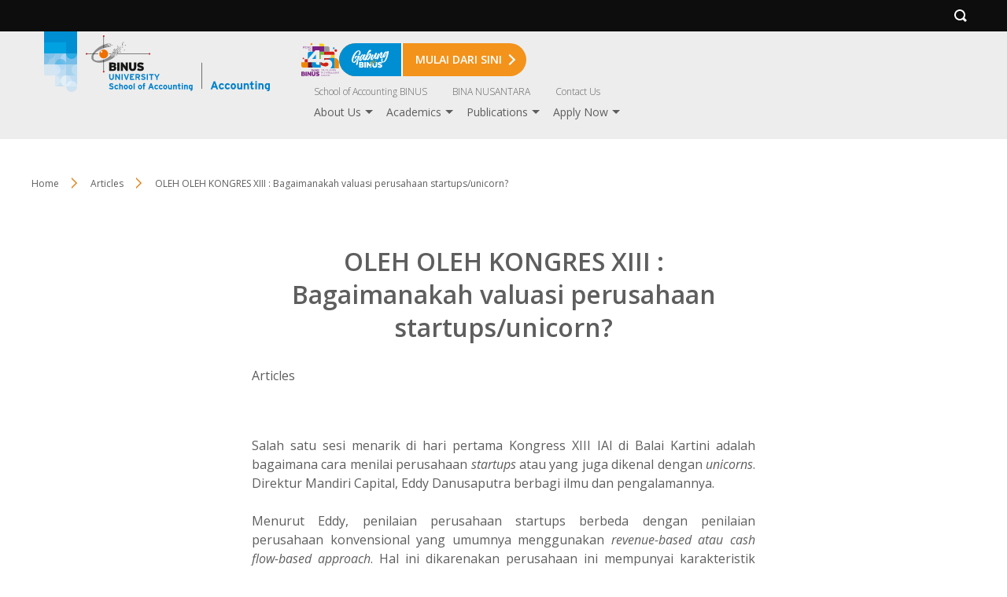

--- FILE ---
content_type: text/html; charset=utf-8
request_url: https://www.google.com/recaptcha/api2/anchor?ar=1&k=6LeCAVQeAAAAAPii9F9xJY_OyJVFKbOADJoFPGOJ&co=aHR0cHM6Ly9hY2NvdW50aW5nLmJpbnVzLmFjLmlkOjQ0Mw..&hl=en&v=PoyoqOPhxBO7pBk68S4YbpHZ&size=normal&anchor-ms=20000&execute-ms=30000&cb=dg2u5q8jvopk
body_size: 49365
content:
<!DOCTYPE HTML><html dir="ltr" lang="en"><head><meta http-equiv="Content-Type" content="text/html; charset=UTF-8">
<meta http-equiv="X-UA-Compatible" content="IE=edge">
<title>reCAPTCHA</title>
<style type="text/css">
/* cyrillic-ext */
@font-face {
  font-family: 'Roboto';
  font-style: normal;
  font-weight: 400;
  font-stretch: 100%;
  src: url(//fonts.gstatic.com/s/roboto/v48/KFO7CnqEu92Fr1ME7kSn66aGLdTylUAMa3GUBHMdazTgWw.woff2) format('woff2');
  unicode-range: U+0460-052F, U+1C80-1C8A, U+20B4, U+2DE0-2DFF, U+A640-A69F, U+FE2E-FE2F;
}
/* cyrillic */
@font-face {
  font-family: 'Roboto';
  font-style: normal;
  font-weight: 400;
  font-stretch: 100%;
  src: url(//fonts.gstatic.com/s/roboto/v48/KFO7CnqEu92Fr1ME7kSn66aGLdTylUAMa3iUBHMdazTgWw.woff2) format('woff2');
  unicode-range: U+0301, U+0400-045F, U+0490-0491, U+04B0-04B1, U+2116;
}
/* greek-ext */
@font-face {
  font-family: 'Roboto';
  font-style: normal;
  font-weight: 400;
  font-stretch: 100%;
  src: url(//fonts.gstatic.com/s/roboto/v48/KFO7CnqEu92Fr1ME7kSn66aGLdTylUAMa3CUBHMdazTgWw.woff2) format('woff2');
  unicode-range: U+1F00-1FFF;
}
/* greek */
@font-face {
  font-family: 'Roboto';
  font-style: normal;
  font-weight: 400;
  font-stretch: 100%;
  src: url(//fonts.gstatic.com/s/roboto/v48/KFO7CnqEu92Fr1ME7kSn66aGLdTylUAMa3-UBHMdazTgWw.woff2) format('woff2');
  unicode-range: U+0370-0377, U+037A-037F, U+0384-038A, U+038C, U+038E-03A1, U+03A3-03FF;
}
/* math */
@font-face {
  font-family: 'Roboto';
  font-style: normal;
  font-weight: 400;
  font-stretch: 100%;
  src: url(//fonts.gstatic.com/s/roboto/v48/KFO7CnqEu92Fr1ME7kSn66aGLdTylUAMawCUBHMdazTgWw.woff2) format('woff2');
  unicode-range: U+0302-0303, U+0305, U+0307-0308, U+0310, U+0312, U+0315, U+031A, U+0326-0327, U+032C, U+032F-0330, U+0332-0333, U+0338, U+033A, U+0346, U+034D, U+0391-03A1, U+03A3-03A9, U+03B1-03C9, U+03D1, U+03D5-03D6, U+03F0-03F1, U+03F4-03F5, U+2016-2017, U+2034-2038, U+203C, U+2040, U+2043, U+2047, U+2050, U+2057, U+205F, U+2070-2071, U+2074-208E, U+2090-209C, U+20D0-20DC, U+20E1, U+20E5-20EF, U+2100-2112, U+2114-2115, U+2117-2121, U+2123-214F, U+2190, U+2192, U+2194-21AE, U+21B0-21E5, U+21F1-21F2, U+21F4-2211, U+2213-2214, U+2216-22FF, U+2308-230B, U+2310, U+2319, U+231C-2321, U+2336-237A, U+237C, U+2395, U+239B-23B7, U+23D0, U+23DC-23E1, U+2474-2475, U+25AF, U+25B3, U+25B7, U+25BD, U+25C1, U+25CA, U+25CC, U+25FB, U+266D-266F, U+27C0-27FF, U+2900-2AFF, U+2B0E-2B11, U+2B30-2B4C, U+2BFE, U+3030, U+FF5B, U+FF5D, U+1D400-1D7FF, U+1EE00-1EEFF;
}
/* symbols */
@font-face {
  font-family: 'Roboto';
  font-style: normal;
  font-weight: 400;
  font-stretch: 100%;
  src: url(//fonts.gstatic.com/s/roboto/v48/KFO7CnqEu92Fr1ME7kSn66aGLdTylUAMaxKUBHMdazTgWw.woff2) format('woff2');
  unicode-range: U+0001-000C, U+000E-001F, U+007F-009F, U+20DD-20E0, U+20E2-20E4, U+2150-218F, U+2190, U+2192, U+2194-2199, U+21AF, U+21E6-21F0, U+21F3, U+2218-2219, U+2299, U+22C4-22C6, U+2300-243F, U+2440-244A, U+2460-24FF, U+25A0-27BF, U+2800-28FF, U+2921-2922, U+2981, U+29BF, U+29EB, U+2B00-2BFF, U+4DC0-4DFF, U+FFF9-FFFB, U+10140-1018E, U+10190-1019C, U+101A0, U+101D0-101FD, U+102E0-102FB, U+10E60-10E7E, U+1D2C0-1D2D3, U+1D2E0-1D37F, U+1F000-1F0FF, U+1F100-1F1AD, U+1F1E6-1F1FF, U+1F30D-1F30F, U+1F315, U+1F31C, U+1F31E, U+1F320-1F32C, U+1F336, U+1F378, U+1F37D, U+1F382, U+1F393-1F39F, U+1F3A7-1F3A8, U+1F3AC-1F3AF, U+1F3C2, U+1F3C4-1F3C6, U+1F3CA-1F3CE, U+1F3D4-1F3E0, U+1F3ED, U+1F3F1-1F3F3, U+1F3F5-1F3F7, U+1F408, U+1F415, U+1F41F, U+1F426, U+1F43F, U+1F441-1F442, U+1F444, U+1F446-1F449, U+1F44C-1F44E, U+1F453, U+1F46A, U+1F47D, U+1F4A3, U+1F4B0, U+1F4B3, U+1F4B9, U+1F4BB, U+1F4BF, U+1F4C8-1F4CB, U+1F4D6, U+1F4DA, U+1F4DF, U+1F4E3-1F4E6, U+1F4EA-1F4ED, U+1F4F7, U+1F4F9-1F4FB, U+1F4FD-1F4FE, U+1F503, U+1F507-1F50B, U+1F50D, U+1F512-1F513, U+1F53E-1F54A, U+1F54F-1F5FA, U+1F610, U+1F650-1F67F, U+1F687, U+1F68D, U+1F691, U+1F694, U+1F698, U+1F6AD, U+1F6B2, U+1F6B9-1F6BA, U+1F6BC, U+1F6C6-1F6CF, U+1F6D3-1F6D7, U+1F6E0-1F6EA, U+1F6F0-1F6F3, U+1F6F7-1F6FC, U+1F700-1F7FF, U+1F800-1F80B, U+1F810-1F847, U+1F850-1F859, U+1F860-1F887, U+1F890-1F8AD, U+1F8B0-1F8BB, U+1F8C0-1F8C1, U+1F900-1F90B, U+1F93B, U+1F946, U+1F984, U+1F996, U+1F9E9, U+1FA00-1FA6F, U+1FA70-1FA7C, U+1FA80-1FA89, U+1FA8F-1FAC6, U+1FACE-1FADC, U+1FADF-1FAE9, U+1FAF0-1FAF8, U+1FB00-1FBFF;
}
/* vietnamese */
@font-face {
  font-family: 'Roboto';
  font-style: normal;
  font-weight: 400;
  font-stretch: 100%;
  src: url(//fonts.gstatic.com/s/roboto/v48/KFO7CnqEu92Fr1ME7kSn66aGLdTylUAMa3OUBHMdazTgWw.woff2) format('woff2');
  unicode-range: U+0102-0103, U+0110-0111, U+0128-0129, U+0168-0169, U+01A0-01A1, U+01AF-01B0, U+0300-0301, U+0303-0304, U+0308-0309, U+0323, U+0329, U+1EA0-1EF9, U+20AB;
}
/* latin-ext */
@font-face {
  font-family: 'Roboto';
  font-style: normal;
  font-weight: 400;
  font-stretch: 100%;
  src: url(//fonts.gstatic.com/s/roboto/v48/KFO7CnqEu92Fr1ME7kSn66aGLdTylUAMa3KUBHMdazTgWw.woff2) format('woff2');
  unicode-range: U+0100-02BA, U+02BD-02C5, U+02C7-02CC, U+02CE-02D7, U+02DD-02FF, U+0304, U+0308, U+0329, U+1D00-1DBF, U+1E00-1E9F, U+1EF2-1EFF, U+2020, U+20A0-20AB, U+20AD-20C0, U+2113, U+2C60-2C7F, U+A720-A7FF;
}
/* latin */
@font-face {
  font-family: 'Roboto';
  font-style: normal;
  font-weight: 400;
  font-stretch: 100%;
  src: url(//fonts.gstatic.com/s/roboto/v48/KFO7CnqEu92Fr1ME7kSn66aGLdTylUAMa3yUBHMdazQ.woff2) format('woff2');
  unicode-range: U+0000-00FF, U+0131, U+0152-0153, U+02BB-02BC, U+02C6, U+02DA, U+02DC, U+0304, U+0308, U+0329, U+2000-206F, U+20AC, U+2122, U+2191, U+2193, U+2212, U+2215, U+FEFF, U+FFFD;
}
/* cyrillic-ext */
@font-face {
  font-family: 'Roboto';
  font-style: normal;
  font-weight: 500;
  font-stretch: 100%;
  src: url(//fonts.gstatic.com/s/roboto/v48/KFO7CnqEu92Fr1ME7kSn66aGLdTylUAMa3GUBHMdazTgWw.woff2) format('woff2');
  unicode-range: U+0460-052F, U+1C80-1C8A, U+20B4, U+2DE0-2DFF, U+A640-A69F, U+FE2E-FE2F;
}
/* cyrillic */
@font-face {
  font-family: 'Roboto';
  font-style: normal;
  font-weight: 500;
  font-stretch: 100%;
  src: url(//fonts.gstatic.com/s/roboto/v48/KFO7CnqEu92Fr1ME7kSn66aGLdTylUAMa3iUBHMdazTgWw.woff2) format('woff2');
  unicode-range: U+0301, U+0400-045F, U+0490-0491, U+04B0-04B1, U+2116;
}
/* greek-ext */
@font-face {
  font-family: 'Roboto';
  font-style: normal;
  font-weight: 500;
  font-stretch: 100%;
  src: url(//fonts.gstatic.com/s/roboto/v48/KFO7CnqEu92Fr1ME7kSn66aGLdTylUAMa3CUBHMdazTgWw.woff2) format('woff2');
  unicode-range: U+1F00-1FFF;
}
/* greek */
@font-face {
  font-family: 'Roboto';
  font-style: normal;
  font-weight: 500;
  font-stretch: 100%;
  src: url(//fonts.gstatic.com/s/roboto/v48/KFO7CnqEu92Fr1ME7kSn66aGLdTylUAMa3-UBHMdazTgWw.woff2) format('woff2');
  unicode-range: U+0370-0377, U+037A-037F, U+0384-038A, U+038C, U+038E-03A1, U+03A3-03FF;
}
/* math */
@font-face {
  font-family: 'Roboto';
  font-style: normal;
  font-weight: 500;
  font-stretch: 100%;
  src: url(//fonts.gstatic.com/s/roboto/v48/KFO7CnqEu92Fr1ME7kSn66aGLdTylUAMawCUBHMdazTgWw.woff2) format('woff2');
  unicode-range: U+0302-0303, U+0305, U+0307-0308, U+0310, U+0312, U+0315, U+031A, U+0326-0327, U+032C, U+032F-0330, U+0332-0333, U+0338, U+033A, U+0346, U+034D, U+0391-03A1, U+03A3-03A9, U+03B1-03C9, U+03D1, U+03D5-03D6, U+03F0-03F1, U+03F4-03F5, U+2016-2017, U+2034-2038, U+203C, U+2040, U+2043, U+2047, U+2050, U+2057, U+205F, U+2070-2071, U+2074-208E, U+2090-209C, U+20D0-20DC, U+20E1, U+20E5-20EF, U+2100-2112, U+2114-2115, U+2117-2121, U+2123-214F, U+2190, U+2192, U+2194-21AE, U+21B0-21E5, U+21F1-21F2, U+21F4-2211, U+2213-2214, U+2216-22FF, U+2308-230B, U+2310, U+2319, U+231C-2321, U+2336-237A, U+237C, U+2395, U+239B-23B7, U+23D0, U+23DC-23E1, U+2474-2475, U+25AF, U+25B3, U+25B7, U+25BD, U+25C1, U+25CA, U+25CC, U+25FB, U+266D-266F, U+27C0-27FF, U+2900-2AFF, U+2B0E-2B11, U+2B30-2B4C, U+2BFE, U+3030, U+FF5B, U+FF5D, U+1D400-1D7FF, U+1EE00-1EEFF;
}
/* symbols */
@font-face {
  font-family: 'Roboto';
  font-style: normal;
  font-weight: 500;
  font-stretch: 100%;
  src: url(//fonts.gstatic.com/s/roboto/v48/KFO7CnqEu92Fr1ME7kSn66aGLdTylUAMaxKUBHMdazTgWw.woff2) format('woff2');
  unicode-range: U+0001-000C, U+000E-001F, U+007F-009F, U+20DD-20E0, U+20E2-20E4, U+2150-218F, U+2190, U+2192, U+2194-2199, U+21AF, U+21E6-21F0, U+21F3, U+2218-2219, U+2299, U+22C4-22C6, U+2300-243F, U+2440-244A, U+2460-24FF, U+25A0-27BF, U+2800-28FF, U+2921-2922, U+2981, U+29BF, U+29EB, U+2B00-2BFF, U+4DC0-4DFF, U+FFF9-FFFB, U+10140-1018E, U+10190-1019C, U+101A0, U+101D0-101FD, U+102E0-102FB, U+10E60-10E7E, U+1D2C0-1D2D3, U+1D2E0-1D37F, U+1F000-1F0FF, U+1F100-1F1AD, U+1F1E6-1F1FF, U+1F30D-1F30F, U+1F315, U+1F31C, U+1F31E, U+1F320-1F32C, U+1F336, U+1F378, U+1F37D, U+1F382, U+1F393-1F39F, U+1F3A7-1F3A8, U+1F3AC-1F3AF, U+1F3C2, U+1F3C4-1F3C6, U+1F3CA-1F3CE, U+1F3D4-1F3E0, U+1F3ED, U+1F3F1-1F3F3, U+1F3F5-1F3F7, U+1F408, U+1F415, U+1F41F, U+1F426, U+1F43F, U+1F441-1F442, U+1F444, U+1F446-1F449, U+1F44C-1F44E, U+1F453, U+1F46A, U+1F47D, U+1F4A3, U+1F4B0, U+1F4B3, U+1F4B9, U+1F4BB, U+1F4BF, U+1F4C8-1F4CB, U+1F4D6, U+1F4DA, U+1F4DF, U+1F4E3-1F4E6, U+1F4EA-1F4ED, U+1F4F7, U+1F4F9-1F4FB, U+1F4FD-1F4FE, U+1F503, U+1F507-1F50B, U+1F50D, U+1F512-1F513, U+1F53E-1F54A, U+1F54F-1F5FA, U+1F610, U+1F650-1F67F, U+1F687, U+1F68D, U+1F691, U+1F694, U+1F698, U+1F6AD, U+1F6B2, U+1F6B9-1F6BA, U+1F6BC, U+1F6C6-1F6CF, U+1F6D3-1F6D7, U+1F6E0-1F6EA, U+1F6F0-1F6F3, U+1F6F7-1F6FC, U+1F700-1F7FF, U+1F800-1F80B, U+1F810-1F847, U+1F850-1F859, U+1F860-1F887, U+1F890-1F8AD, U+1F8B0-1F8BB, U+1F8C0-1F8C1, U+1F900-1F90B, U+1F93B, U+1F946, U+1F984, U+1F996, U+1F9E9, U+1FA00-1FA6F, U+1FA70-1FA7C, U+1FA80-1FA89, U+1FA8F-1FAC6, U+1FACE-1FADC, U+1FADF-1FAE9, U+1FAF0-1FAF8, U+1FB00-1FBFF;
}
/* vietnamese */
@font-face {
  font-family: 'Roboto';
  font-style: normal;
  font-weight: 500;
  font-stretch: 100%;
  src: url(//fonts.gstatic.com/s/roboto/v48/KFO7CnqEu92Fr1ME7kSn66aGLdTylUAMa3OUBHMdazTgWw.woff2) format('woff2');
  unicode-range: U+0102-0103, U+0110-0111, U+0128-0129, U+0168-0169, U+01A0-01A1, U+01AF-01B0, U+0300-0301, U+0303-0304, U+0308-0309, U+0323, U+0329, U+1EA0-1EF9, U+20AB;
}
/* latin-ext */
@font-face {
  font-family: 'Roboto';
  font-style: normal;
  font-weight: 500;
  font-stretch: 100%;
  src: url(//fonts.gstatic.com/s/roboto/v48/KFO7CnqEu92Fr1ME7kSn66aGLdTylUAMa3KUBHMdazTgWw.woff2) format('woff2');
  unicode-range: U+0100-02BA, U+02BD-02C5, U+02C7-02CC, U+02CE-02D7, U+02DD-02FF, U+0304, U+0308, U+0329, U+1D00-1DBF, U+1E00-1E9F, U+1EF2-1EFF, U+2020, U+20A0-20AB, U+20AD-20C0, U+2113, U+2C60-2C7F, U+A720-A7FF;
}
/* latin */
@font-face {
  font-family: 'Roboto';
  font-style: normal;
  font-weight: 500;
  font-stretch: 100%;
  src: url(//fonts.gstatic.com/s/roboto/v48/KFO7CnqEu92Fr1ME7kSn66aGLdTylUAMa3yUBHMdazQ.woff2) format('woff2');
  unicode-range: U+0000-00FF, U+0131, U+0152-0153, U+02BB-02BC, U+02C6, U+02DA, U+02DC, U+0304, U+0308, U+0329, U+2000-206F, U+20AC, U+2122, U+2191, U+2193, U+2212, U+2215, U+FEFF, U+FFFD;
}
/* cyrillic-ext */
@font-face {
  font-family: 'Roboto';
  font-style: normal;
  font-weight: 900;
  font-stretch: 100%;
  src: url(//fonts.gstatic.com/s/roboto/v48/KFO7CnqEu92Fr1ME7kSn66aGLdTylUAMa3GUBHMdazTgWw.woff2) format('woff2');
  unicode-range: U+0460-052F, U+1C80-1C8A, U+20B4, U+2DE0-2DFF, U+A640-A69F, U+FE2E-FE2F;
}
/* cyrillic */
@font-face {
  font-family: 'Roboto';
  font-style: normal;
  font-weight: 900;
  font-stretch: 100%;
  src: url(//fonts.gstatic.com/s/roboto/v48/KFO7CnqEu92Fr1ME7kSn66aGLdTylUAMa3iUBHMdazTgWw.woff2) format('woff2');
  unicode-range: U+0301, U+0400-045F, U+0490-0491, U+04B0-04B1, U+2116;
}
/* greek-ext */
@font-face {
  font-family: 'Roboto';
  font-style: normal;
  font-weight: 900;
  font-stretch: 100%;
  src: url(//fonts.gstatic.com/s/roboto/v48/KFO7CnqEu92Fr1ME7kSn66aGLdTylUAMa3CUBHMdazTgWw.woff2) format('woff2');
  unicode-range: U+1F00-1FFF;
}
/* greek */
@font-face {
  font-family: 'Roboto';
  font-style: normal;
  font-weight: 900;
  font-stretch: 100%;
  src: url(//fonts.gstatic.com/s/roboto/v48/KFO7CnqEu92Fr1ME7kSn66aGLdTylUAMa3-UBHMdazTgWw.woff2) format('woff2');
  unicode-range: U+0370-0377, U+037A-037F, U+0384-038A, U+038C, U+038E-03A1, U+03A3-03FF;
}
/* math */
@font-face {
  font-family: 'Roboto';
  font-style: normal;
  font-weight: 900;
  font-stretch: 100%;
  src: url(//fonts.gstatic.com/s/roboto/v48/KFO7CnqEu92Fr1ME7kSn66aGLdTylUAMawCUBHMdazTgWw.woff2) format('woff2');
  unicode-range: U+0302-0303, U+0305, U+0307-0308, U+0310, U+0312, U+0315, U+031A, U+0326-0327, U+032C, U+032F-0330, U+0332-0333, U+0338, U+033A, U+0346, U+034D, U+0391-03A1, U+03A3-03A9, U+03B1-03C9, U+03D1, U+03D5-03D6, U+03F0-03F1, U+03F4-03F5, U+2016-2017, U+2034-2038, U+203C, U+2040, U+2043, U+2047, U+2050, U+2057, U+205F, U+2070-2071, U+2074-208E, U+2090-209C, U+20D0-20DC, U+20E1, U+20E5-20EF, U+2100-2112, U+2114-2115, U+2117-2121, U+2123-214F, U+2190, U+2192, U+2194-21AE, U+21B0-21E5, U+21F1-21F2, U+21F4-2211, U+2213-2214, U+2216-22FF, U+2308-230B, U+2310, U+2319, U+231C-2321, U+2336-237A, U+237C, U+2395, U+239B-23B7, U+23D0, U+23DC-23E1, U+2474-2475, U+25AF, U+25B3, U+25B7, U+25BD, U+25C1, U+25CA, U+25CC, U+25FB, U+266D-266F, U+27C0-27FF, U+2900-2AFF, U+2B0E-2B11, U+2B30-2B4C, U+2BFE, U+3030, U+FF5B, U+FF5D, U+1D400-1D7FF, U+1EE00-1EEFF;
}
/* symbols */
@font-face {
  font-family: 'Roboto';
  font-style: normal;
  font-weight: 900;
  font-stretch: 100%;
  src: url(//fonts.gstatic.com/s/roboto/v48/KFO7CnqEu92Fr1ME7kSn66aGLdTylUAMaxKUBHMdazTgWw.woff2) format('woff2');
  unicode-range: U+0001-000C, U+000E-001F, U+007F-009F, U+20DD-20E0, U+20E2-20E4, U+2150-218F, U+2190, U+2192, U+2194-2199, U+21AF, U+21E6-21F0, U+21F3, U+2218-2219, U+2299, U+22C4-22C6, U+2300-243F, U+2440-244A, U+2460-24FF, U+25A0-27BF, U+2800-28FF, U+2921-2922, U+2981, U+29BF, U+29EB, U+2B00-2BFF, U+4DC0-4DFF, U+FFF9-FFFB, U+10140-1018E, U+10190-1019C, U+101A0, U+101D0-101FD, U+102E0-102FB, U+10E60-10E7E, U+1D2C0-1D2D3, U+1D2E0-1D37F, U+1F000-1F0FF, U+1F100-1F1AD, U+1F1E6-1F1FF, U+1F30D-1F30F, U+1F315, U+1F31C, U+1F31E, U+1F320-1F32C, U+1F336, U+1F378, U+1F37D, U+1F382, U+1F393-1F39F, U+1F3A7-1F3A8, U+1F3AC-1F3AF, U+1F3C2, U+1F3C4-1F3C6, U+1F3CA-1F3CE, U+1F3D4-1F3E0, U+1F3ED, U+1F3F1-1F3F3, U+1F3F5-1F3F7, U+1F408, U+1F415, U+1F41F, U+1F426, U+1F43F, U+1F441-1F442, U+1F444, U+1F446-1F449, U+1F44C-1F44E, U+1F453, U+1F46A, U+1F47D, U+1F4A3, U+1F4B0, U+1F4B3, U+1F4B9, U+1F4BB, U+1F4BF, U+1F4C8-1F4CB, U+1F4D6, U+1F4DA, U+1F4DF, U+1F4E3-1F4E6, U+1F4EA-1F4ED, U+1F4F7, U+1F4F9-1F4FB, U+1F4FD-1F4FE, U+1F503, U+1F507-1F50B, U+1F50D, U+1F512-1F513, U+1F53E-1F54A, U+1F54F-1F5FA, U+1F610, U+1F650-1F67F, U+1F687, U+1F68D, U+1F691, U+1F694, U+1F698, U+1F6AD, U+1F6B2, U+1F6B9-1F6BA, U+1F6BC, U+1F6C6-1F6CF, U+1F6D3-1F6D7, U+1F6E0-1F6EA, U+1F6F0-1F6F3, U+1F6F7-1F6FC, U+1F700-1F7FF, U+1F800-1F80B, U+1F810-1F847, U+1F850-1F859, U+1F860-1F887, U+1F890-1F8AD, U+1F8B0-1F8BB, U+1F8C0-1F8C1, U+1F900-1F90B, U+1F93B, U+1F946, U+1F984, U+1F996, U+1F9E9, U+1FA00-1FA6F, U+1FA70-1FA7C, U+1FA80-1FA89, U+1FA8F-1FAC6, U+1FACE-1FADC, U+1FADF-1FAE9, U+1FAF0-1FAF8, U+1FB00-1FBFF;
}
/* vietnamese */
@font-face {
  font-family: 'Roboto';
  font-style: normal;
  font-weight: 900;
  font-stretch: 100%;
  src: url(//fonts.gstatic.com/s/roboto/v48/KFO7CnqEu92Fr1ME7kSn66aGLdTylUAMa3OUBHMdazTgWw.woff2) format('woff2');
  unicode-range: U+0102-0103, U+0110-0111, U+0128-0129, U+0168-0169, U+01A0-01A1, U+01AF-01B0, U+0300-0301, U+0303-0304, U+0308-0309, U+0323, U+0329, U+1EA0-1EF9, U+20AB;
}
/* latin-ext */
@font-face {
  font-family: 'Roboto';
  font-style: normal;
  font-weight: 900;
  font-stretch: 100%;
  src: url(//fonts.gstatic.com/s/roboto/v48/KFO7CnqEu92Fr1ME7kSn66aGLdTylUAMa3KUBHMdazTgWw.woff2) format('woff2');
  unicode-range: U+0100-02BA, U+02BD-02C5, U+02C7-02CC, U+02CE-02D7, U+02DD-02FF, U+0304, U+0308, U+0329, U+1D00-1DBF, U+1E00-1E9F, U+1EF2-1EFF, U+2020, U+20A0-20AB, U+20AD-20C0, U+2113, U+2C60-2C7F, U+A720-A7FF;
}
/* latin */
@font-face {
  font-family: 'Roboto';
  font-style: normal;
  font-weight: 900;
  font-stretch: 100%;
  src: url(//fonts.gstatic.com/s/roboto/v48/KFO7CnqEu92Fr1ME7kSn66aGLdTylUAMa3yUBHMdazQ.woff2) format('woff2');
  unicode-range: U+0000-00FF, U+0131, U+0152-0153, U+02BB-02BC, U+02C6, U+02DA, U+02DC, U+0304, U+0308, U+0329, U+2000-206F, U+20AC, U+2122, U+2191, U+2193, U+2212, U+2215, U+FEFF, U+FFFD;
}

</style>
<link rel="stylesheet" type="text/css" href="https://www.gstatic.com/recaptcha/releases/PoyoqOPhxBO7pBk68S4YbpHZ/styles__ltr.css">
<script nonce="juX5-_1MiY1SQngvtZ5oiw" type="text/javascript">window['__recaptcha_api'] = 'https://www.google.com/recaptcha/api2/';</script>
<script type="text/javascript" src="https://www.gstatic.com/recaptcha/releases/PoyoqOPhxBO7pBk68S4YbpHZ/recaptcha__en.js" nonce="juX5-_1MiY1SQngvtZ5oiw">
      
    </script></head>
<body><div id="rc-anchor-alert" class="rc-anchor-alert"></div>
<input type="hidden" id="recaptcha-token" value="[base64]">
<script type="text/javascript" nonce="juX5-_1MiY1SQngvtZ5oiw">
      recaptcha.anchor.Main.init("[\x22ainput\x22,[\x22bgdata\x22,\x22\x22,\[base64]/[base64]/[base64]/ZyhXLGgpOnEoW04sMjEsbF0sVywwKSxoKSxmYWxzZSxmYWxzZSl9Y2F0Y2goayl7RygzNTgsVyk/[base64]/[base64]/[base64]/[base64]/[base64]/[base64]/[base64]/bmV3IEJbT10oRFswXSk6dz09Mj9uZXcgQltPXShEWzBdLERbMV0pOnc9PTM/bmV3IEJbT10oRFswXSxEWzFdLERbMl0pOnc9PTQ/[base64]/[base64]/[base64]/[base64]/[base64]\\u003d\x22,\[base64]\\u003d\x22,\x22XsKew4oaw6fChcO0S8O4wpd+OsKqKMK1eX1ww7HDrzbDpMK/wpbCs13Dvl/DjwoLaAEtewA/R8KuwrZWwqtGIwM1w6TCrTJ7w63CiVpDwpAPE0jClUY1w5fCl8Kqw4JCD3fCtnXDs8KNKsK5wrDDjEMvIMK2wp7DvMK1I2EPwo3CoMO3TcOVwo7DsSTDkF0GRsK4wrXDqMOVYMKWwrt/w4UcAV/CtsKkNDZ8KjjCt0TDnsKpw67CmcOtw67CmcOwZMKTwqvDphTDpR7Dm2IkwoDDscKtZ8KrEcKeLlMdwrM8wqo6eADDggl4w73CsDfCl2J2wobDjTzDnUZUw63DomUOw5IBw67DrCHCoiQ/w6PCsnpjK0ptcWbDmCErN8OkTFXChcOKW8OcwrpEDcK9wqzCtMOAw6TCpz/CnngoBiIaCE0/w6jDrTtbWDLCu2hUwpbCuMOiw6ZhKcO/[base64]/DhgjDkkvCm8Ocwr9KOTTCqmMKwoxaw79Hw4tcJMOZDx1aw5jCksKQw63CjCLCkgjCmk3ClW7CsRphV8OxKUdCFsK4wr7DgSc7w7PCqjfDgcKXJsKABUXDmcKJw7LCpyvDtRg+w5zCrzkRQ2t3wr9YNsOjBsK3w5HCjH7CjUjCtcKNWMKzPxpebiYWw6/DhcKLw7LCrU5AWwTDmRg4AsOKXgF7WzPDl0zDgRoSwqYDwooxaMKDwoJ1w4UlwrN+eMOPU3E9JA/CoVzCow8tVxkDQxLDhsK0w4k7w4PDicOQw5tBwpPCqsKZDAFmwqzCsiDCtXxVW8OJcsKDwrDCmsKAwpLCisOjXW/DvMOjb1DDjCFSQHhwwqdWwqAkw6fCucK0wrXCscK/wpsfThHDiVkHw6fCksKjeTR4w5lVw4NNw6bCmsKrw5DDrcO+WCRXwrw8wrVcaSnCp8K/w6Yhwpx4wr9SUQLDoMKTBDcoAiHCqMKXHcOmwrDDgMOTWsKmw4IfOMK+wqwxwr3CscK4b2Nfwq0ew7VmwrExw4/DpsKQccKSwpBycTTCpGM7w6QLfS0Ewq0jw4bDqsO5wrbDs8K0w7wHwrpdDFHDl8KcwpfDuEDCoMOjYsKww4/ChcKnZMKtCsOkbirDocK/R2TDh8KhGsOLdmvCj8OQd8OMw6lFQcKNw4bCqW17wo0Qfjs8wo7DsG3DrsOXwq3DiMKwKx9/[base64]/Cg2zDmcKBfHAmQGlCGVvCtMOLDsOzw69iDsKVw6tuIlbCogjCvHbCr1DClcOdfEjDisOCMcKpw5kIfcOzPg3CvsKhNyEqRsKvIzFFw5REc8KyRg/[base64]/Do8OEw4TCs8O0ZMK0w43DuTLDp8KEw7A5wq4GCBLDqjEdwrAkw4UdOR8qw6fCosKVOsKZX1zDihIlwqvDlsOSw7zDvUJBw5nDiMKCWcKzdRVaWhbDoGUKZMKuwr7DuXgzLBh5WALCpVnDmB5LwoBGNH3CngDDv0p5AcO+w7XCh3TDi8OjTnVbw5ZofWFMwr/DisOzw6gswp0Fw55SwpvDrlExblLCqmknbsK1N8KawqfDvB/CjizCuQoeV8K0wo1fBhvCvsKLwprCmwrCscOXw5XDvUNvRADDtQDDgMKLwoZ2w4PCgUh2wpTDjlspw5rDq3YtL8KwG8K4ZMK+wrVTw7vDnMOcMHTDqxDDiDzCs0TDsmTDuD7Cvi/CkMKrBMKrPMKRDcKwY1jCk2Rqwr7ChnIzOUFCPQPDkEHCkRzCrsKyFHxqwp0twr4AwoTDmMOXJ2MWw4TCjcKAwpDDssOIwpvDs8OxV07CvRQ0MMK7wr7DgGUnwp1xZU/[base64]/DhsOTQcK2w73DhsKtw7BVOMKTFMONw5VxwoIgw4RwwrhewqbDiMOPw7PDuGlfY8KeC8Kvw6dMwqTCm8KSw7kzYQ5uw4nDnUBeIwrCrnQsKMKqw517wo/CjRxdwrHDggDDs8OqwrjDisOlw7DDo8KXwqREZsKlCRzChMOnM8KMUcK0wpcWw4jDs1AuwoTDnl1Iw63DskViTgbDvlnCjcKkwobDk8OZw7BsMgN8w4HCo8OkZMK7wpxqwoLCsMKpw5fDm8KjcsOaw4zCjwMFw7gDQiMaw6QKdcO2Q3xxwqMuwr/CmlMnw7bCocK3HiEMcinDthfCu8O9w5fCrcKtwpgPIWZLwoLDnHrCgMKue1xgw4fCtMKDw6VPD1BLw5LDl3/DnsKywpt2HcKGXsK8w6PDpC/[base64]/Do0zDj8KywqRWBXBpw4Vjw65AegfCssKFwqoUw5clASzDjcO4PMOmWHQfwoJtMmXCkMKLwqnDmsOhfSjClB/[base64]/w6UjWcOIw54sccOcwqTDvsKLwolAb8OgwoxwwqDClXfCmsKRwphtNsK9d1J3wpfCjMKOE8K+bHtaeMK/w54dIsK4IcKEwrQ6LSA+W8OXJMK2wrt7LcOXWcOfw75Kw53ChBTDr8Odw7PCj3/DvsOgD1vCkMKnHMKsKsOBw7/[base64]/w4bCssKcwqnCoT5yCz7CjBgmecOaYHbDjHvDvyHDu8K0c8KCwozDnsOrY8K7KWXChsOUwqFNw60XRsOCwoXDozPDrcKmbVNuwoEewqnCnUTCrS3CvSFcwo5WCUjCu8OwwoDDt8KMYcKjwr/CtgjDvRBQMijCjhZ3a31YwrHCmcObJsKYw64fw5HCrHLCrsO5Pl3CrMKMwqzCnEA1w7R/wrbCoEPDgcOJw6gpwo8pLirCkjLDkcK7w4E7wp7Ct8Khwr3Cl8KnUgZpwr7DhkFNGlLDvMK4H8OGLMK2wphWXsKZFcKjwqcWFWhmEi90wofDoF3Cin4cIcOURE3Dq8KkCk/CsMK4GcOyw6NkGgXCpg1yahrCn3R2wqFwwpzCpUJVw5VLIMKaDWAiOMKUw5MTwrYPTxF1LsOJw70NX8KbRMKHWsOmRi7DpcOQw7N8wq/[base64]/fMKwwoBfUF5Zw7hxwqfDiUsXwoHCixRGdhLDmDXCoQ/[base64]/Dmhxgw4LDp8OiE8OHfMKRRwEPw4s6wo/[base64]/CosKxw5NJPUAeHMO+a1nDs8OnwrbDoVtoZMOtQSHDnmpWw47CmcK8TUDDvmx9w7DCjxvCtgF7Dh7CgDAHOQFQbsKWwq/Cgy/Dv8KyB38swqA6wqrCvXtdBsOYNV/Dn3QVwrTDrV8FGsKVw5zCnjhGazTCu8Kaaz0JYCnCmmdowot+w74QXHdow65+IsOoN8KPYiwWBnAIw7/DsMKNFHDDriEscQbCm2h8ecKqIcKJw65JAkFow4VewpzCvQLDtcKKwqJfRl/[base64]/[base64]/DssOvwrTDs8KHw6ZzUcKMcMOMw5RBwoDDnyLCicKdw4HCmHvDr1V/[base64]/Drhgtw5V7JcKIT8KxVE/[base64]/w5rDicOrHglgVcOdw7vCvFjCt1QUwoAfVsK/[base64]/Do8KzUMOfFnDClkvCs8Kwwq0QwrgBw59pw4LDq1bCtXXCkmTChTPDh8O2WsOWwqnDtcOJwqDDmMO9w5HDkk8UOMOmZS/Dsisfw6PCn2t6w5BkB3bCuDjCn3bCl8OyccOMT8OmTcO5TEFAXUMtw60gNcK7w7/CjEQCw60zw7fDnMKjRMKaw6lZw6nDrirCmCQtEgDDlBTCqDMlwqpjw6lRemrCgcO9w4/[base64]/Ck8OBU8KtKsKcwrEmc8OSwqE5E8O6wpQvK18PNX4DdGAyS8O/K2fCiEDCt1UPw6FewqzCgcOxFRMew5tHfcKzwo/CpcKjw5jCicO0w5zDlcOOIMO9wpE2wofCixDDhMKYdcOgX8Ogcl7DmkpXw40cb8OawoPDjWNmwo4fbMKwMxjDkcKvw6pPwrLCjEIvw4jCnFdaw67DrhQLwqohw4VvO3HCpsKyP8K/w6wCw7DCs8Kmw6vDm23DvcK0QMK5w4LDssKQY8O+wo3CjWfDgcOGFgbCuH4YYcOAwpnCocKnCTlTw59twrAHM3w9YsOPwojDhcKYw7bCkG3CgcOXw7ZKIXLCgMK0Z8KPw4TCmn8xwrvCgsOww4ENL8OwwqJlasKeHQXCqsOjZyrDpE/DkAbCjz/DrMOvw68awr/Di3hrVBZOw6/DnmLDng9lF2gyKsOWcsKGYSnDg8OsGkcSZRnDvH3DkMOvw4INwpHDn8KVwr4Bw5Mbw4/CvSPDmMKKbGDCoFTDqWFLw6zCk8KHw7lnBsKrw47DmgI0w7HCssOVwr0Bw4DDt257IsKQXgzDksOSIcOVw4xlw48JRFHDmcKoGzDCrGcXwo4zTsOqwqTDpXnCjMKpw4VXw5zDrBcewr16w5TDvQjCnVfDjcKZwrzCry3Dq8O0wo/Dq8Olw51GwqvDhlBtXRMVwpdmesO9P8KDH8KUwqZ/THLCribDnx7CrsK2K0TCtMK9wqbCrH0Lw6PCtcOhAyvCh3N5ZMKWeC3Dt2Q3H1x+EcOBMhgKZmbClBTCsFLCosKGw4fCrcKiOsOhCHLDicKDZEpwMsK1w4szMgrDtXZoF8K4w5/[base64]/TEoJwqPDhRkTw5bDoRbDnlEdSGfCuMOdw5vCmQx4wonDtsKWMEdrw6HDtwl2wrrCr3Nbw4zCu8KMNsKXw5pswooyAMOELyfDl8KjQ8O0XS/DuntlDmJXHnvDsHNNKV3DhcOaBXI6w5tBwqE4DlEpOcOOwrrCuVXCssO/ZAbCrsKpKnMvwpRSwqZPb8K2S8OVw6YEw4HCkcOew58dwowRwqpxOR7DtDbCmsKJIlNZw7HCqHbCrMK+wokNAMOvw5HCkVUzYcK8B27CrMOTfcORw6IAw6lEw5Asw7IEPMOZSi8Nwol1w67CusOPaGsvw5/CnG4WDsKRw6rCj8O7w5IPVHHCpsKbScOePzXDiybDu03CsMKWHyjDqDjCgHXDtMK4wqbCmW4VLFBjaigWJ8KxOcKhwofCtkfDgBZWw5bCrUl+EmDDkQrDvsOXwovCoEgdIcOqwqg3wph1wrrCucObw69AS8K2fjspw4Brw6LCj8KkYh8AIwI/w4RFw6crwrfCnWTCg8KTwo5rAMKtwpXCglzCkxXDvMOXaz7DjjVLLQnDmsKWYyg6Zx/DucOkVg04TsOxw6FEJsKfwqnCiBrDnxYiw5FRZmVWw4gdakTDrmHDp3bDj8OOw6TCsAYbBQHChFA1w7jCn8K/REJ4R2zDpk5UcsKIwqjDmF3CgATDksOOw7TDumzCkn3Cm8K1wqXDgcKbFsOkwrkodEk2V2HCrnTComxRw6/DhsOXfSA+F8OgwqfCk2/CkRZDwpzDpEl9XMKRKQrCmCHCusKPNMKIA2/CnsODWcKSYsKhw57Dgn0EHzjDm1sbwph6wr/DgcKCT8KHNMONbMOJwrbDicOPwrF7w60Rw5PDv2/CjjoueUhVw7kfw4LDij54TUc/Vyc7wqw0cWNYAsOCw5LCrgDCjSIhB8Oiw4hQw4UVw6PDhsOTwogeAHDDrsK5K23CimcnwpZQwqLCp8KEfcKtw4p0wqPCs24SGsOhw6jDg2DCizjDmMKZw5ljwo9qN39/wqHCrcKYw4TCrQBew4rDuMKJwoNHWGFFwp7DoxfCnDhzwqHDvl3DlCh5w6rDnijCu2ADwpjCmDLDnsOSE8OyRcOkwqLDrQHCmcKLKMOSd11PwrHCr33CgsKzw6jDk8KvbcOqwqnDjyZ0LcOHwprDn8KZT8O/w4LCgcO9G8K2wptyw5dpTBkKRcOaGMKqw4VrwqoSwqVKR0B0IHjDpB7DoMKqwoo5w6oNwoHDrnBfIFbCvXkhI8OqL0NMcMO0IMOOwonCnMOzw53DsU0vRMOxwr/Dq8KpRSPCvmkqworCpMO0FcOXfEYfw4XCojkNWiglw4oEwrM7GsOQJcK/[base64]/DmcKgdS/[base64]/ClsK6J8Kow4XCulFPwqVSWUcxTAjDu8O7w412woPDlcOOF05TKsKvXxjDlUDDqMKUbW5yEnHCo8K7PBBTRyMTw5NNw6TDmxnDgMOWIMOcSEzDvcOpPzPDh8KoBB8vw7XCvljDksOpw47Dh8Oowq45w6zDlcO/fB3DuXTDt2Qmwq8IwpnCuBFxw5LCiBvCrgZcw4DCjns7G8Obwo3CiGDDgmFbwoYcwo3Cv8Kxw5haGEx8PcOrO8KmNMOiwpxbw6bCtcK+w5EcPDwcF8KXAwYPCEMzwofDsBPCtzlQah4/w4TCgjlBw6TCsHdYwrvDryrDrcKBD8K9G1w3w7nClcKhwpDDhcO/w4TDisOowp/DgsKvwp7Dj27DpjQAw6hCwo/DjGHDhMKPA005H08tw7EPMlM9wrw9BsOJHmJKdz/Cg8KTw4LDksKswrlKw459wp5VfVrDhifCv8OaSRpCw5kOfcO+KcOfwpYcN8KuwoUuw4xkCkcrw4wOw5AlJMOTLmfCuw7CjCQbw4/DicKZwoTCtMKmw5fDilnCu3zDksKyYMKMw4PCg8KNGsKmw6/ClxFwwrAWP8OSw6gAwqt2w5TCq8KgE8KxwrJ3wo8aeSnDssOZwpPDlToiw4zDmsO/PsOywosxwqXDg3PCo8O1w5PDv8KAMwDClz7DksOlwrkiworDs8O8wpBKw4MmL3zDplvCt17CvMOYI8KCw78qbivDqcOCw7lILgnCksKuw47Dth/Ct8Ofw7PDucObc0R1a8KVES7ChsOEw749AcK0w5JNwoofw73Cv8OYH3DDqMKUTyYgSsOCw6RHUVJ3CnzCh0XDhioKwo0owqd1OVlFCsOxwpMlPAXCtCXDukIpw4lvfTPCrsOtPhLDpsK6Y1zCkMKrwolsElJXcBMmAgLCtMOHw6bCogLCssO/cMOtwpogwqEUW8OxwqpawpzDhcK2BcKnwol9wpx9csK/NcOkw6t0JsKZK8ONwpxvwq41dyl9RGcNdsKCwqPDpjPCjVYgCm/Dg8KxwrzDsMOBwojDh8KCEysKw58fIMOOO2LDgMKbw4pxw4PCpsOCL8OvwpPCjF48wrrCt8ODw4xLAy5AwqTDr8OheStFbG/Dj8KIwrrDnhhzGcK1wrLDgcOMwqXCq8KaHS3DmUPDusO6PMOzw5piXRo0P0bDh25Hw6zDpmRvL8OdworDg8KNDWEsw7Etw5rCpn7DhXMswrksasKbBSp5w43DtF7Cshxde0fCnRxnQMKvN8OSw4bDmlIZwqR0XsK7w6/DsMKlI8KVwq/DhMK9w61dwqJ/d8O6w7rDs8KnGAFXSMO+YMO2P8OWwpBNcSt0wqw6w6sWcQMDNXbDiUt/UcK0anAPXEMmw7BgJsKSw4vDhcOBLjpTw7hhH8KJSsOzwoolZ3/[base64]/DvGg0w5cYZgTCgsOnwqEbQEpuw5EtwoDCj8KbIsKKHyQIVlXCpsK2bsOTV8OaUFcHEE/DsMKIcsOew5jDtgXDlXx5X1PDtBoxTWssw63DvSXCjzHDoljCoMOAwrHCi8OsOsOPfsO3wrIwHGpiIMOFw6HCm8K0E8OlKU4nG8O7w70aw6vDrDsdwqXDqcO/w6cMwrkhwoTDrA7Djh/CpXzDvcOieMKmf0lIw5DDjSXDuhd3CRjCnmbDtsOHwrzDkMO1eUhawpHDicKbZ2LClMOdw4sIw4pUV8O6DcOKP8O1wrtcUMKnwq9+w4DCn01DNm9ZIcKxwp9nKsO/bQMPDHQeVMKpT8O9wqQSw6UDwrtVeMOZbMKAP8OcaEHCuiZYw4tIw6bCvcKTSTZkdsK+wqgtKFXDoE3CpT/[base64]/[base64]/DvcKpw5HCsgDCksKxw7LCs2nDkGbDrEc0d8OTCXk6Tx7DrgdULHYOwq/DpMOKKHE3KD3ClsOuwrkFOXwAdA/[base64]/Dq8K5VsK6w77CoB3Co2nCnitrw5HCrcK5VGnCnAw0eTDDt8OmT8KLUljDpiPDtsK9RcKINsO5w5DDiHcDw6DDkcOqPgc7wofDvCLCvEVBwqpVwoLDk2lsF0bCvDrCvjw3NlbDlRLDgHvCnC/DhiVRBEJncV/[base64]/wrjDv8OuwqcCwqNuw5t6X0Y3N8OSw7ZmHcKGwq/DpsKEw7gBI8KhCTBVwrcgXsKfw5PDriADwrrDgkI1wqM2wrzCr8O6wpTDv8KKwqTCm11QwobDszcvG33CgcOxwoYWKm9MDGfCuwnClWxfwrRrwr7DjnwhwqnCmzPDvH3DksK9bB7DnmXDhh5ldBHCicKTSUJCw4fDl3zDvz/DlXlow5/DmMO6wq7CgDJlw4giQ8OTdcK3w5/Ch8OKZ8KoVcKWwobDq8KmCcO7IcOLHMOnwoXCmsKOw5gCwpLDsjI8w6dFwrEaw7gVw4HDqz7DnzXDrMOiwrXCmGs1wq/DvcO/Il5XworDvzvCjg/Dm0PDlFFTwpEiw6wFwrcJLz90PUF4PMOaCsOZwpsiw4LCrHpBAxcBw5vCnsOQNcOfWGEiwoTDs8KFw5HDssO2woYmw4zDlcOxAcKYw7fCs8KkRhUmw5jCoGnCmjHChXHCtTXClkjCjUopdE86woxpwrLDr3RkwofCusO2wr/CtsOJwoMdw60vHsOmw4FuOWNyw7MjEcKwwr5Iw5BDNGZRwpUiWU/Dp8OVNTsJwrjDrj3CocKEwoPCm8KvwrbDm8KLN8K8ccKzwp8kLhZlL3jCosKUQsO7ecKtMcKMw7XDmAbCpgrDiFx+TE9UMMKWRzfChxPDgV7Dt8ObN8KZBMOtwrJWd3jDosOSw6rDjMKsJcOkwpJ6w4nDrUbCkiR+a2liwpTDv8Obw7/CpsKhwrUlw7tLTsKMBEXDo8Kyw6www7XDjU7Ci3AEw6HDpHlbJcK2w6vCh2VNwp8pB8Kjw5cLKSNsJhJDZsKacH8xTsOWwpAMV3piw51xwpXDvsK/[base64]/[base64]/DtsK4w41Tw4zCiB3DmMOyw5ZUYcKRcy/ChsKrwo8ZA8KUHMO7woZuwrA8V8OPwolpw5deDRDCnTkTwrhGTzXCm01MOQPCmxXCn0wPwowEw4/DhVhIR8ORdMKZARXCmsOHwrXCj2p7worDssOiKsOgLcKPR1kIwonDv8KuFcKXwrkmwoEXwrjDrCHCiEM/bnkWUsOOw4M4bMKew5TDmsOZw6IyZXRQwp/DqFjCuMKgSAZ/ORXDpz/[base64]/[base64]/MMOPwrdjTyTCmiJbwpzDiS3DqcKWJcKOCsKDEcO9w6g/w53CmsOvPsO1wozCvMOPTFo3woUFwr3DrMO3cMOdwqRKwprDncKrwpssXF/Cl8KqVMOyCMO7dWNCw6J7XlsAwp7DmsKOwqdhY8KGDMOTK8KlwqbDnHXCiGNiw5/DtsKuwozDmg3Cu0MBw6EpQGfCiSxCR8ONw7Vdw6TDhMOMawgZJsOnCsOvwqfDs8KAw4/CpcO6cX3DrcOPRsOUw5rDrELDu8KcK0IJwqRWwrfCusKqw7ktJcKKRW/Dk8KDw6rCoX7DuMOsbMKSwp1lI0YqDygrMxJ4w6XDkMKydww1w47DijZew4BQScKzw6TCgMKGw5fCnBoGYApLej1zOHYSw4LDrSVOKcOXw4UXw57DpwxyecOQDsK9ccKwwoPCrMOXc09aeAfDuHsBbMOIGV/ChyddwpjCrcOcbMKaw7HDrE3CmMKRwrNQwo5RScKqw5TDj8Ofw6J0w7PDs8KTwo3Dmw7CthLDrG/[base64]/F0VYYcOBcMO1QsOTcQg+bsOGw5jCrxLCl8O5wqlhTMKmO2Zpc8Omwp7DgcOxSMODwoY9K8O8wpEERBDCln/DqsOmwrpXbsKUw7QrFwhywqQfKcKDAMOCw7JMa8K+KmlSw5XCmcObwp9ow7HDqcKMKnXCoUbCsWExH8Kow6Bwwq3CqUpnaH8wNWx8woIbenpcOsKjY1YbFGTCpcK2M8KuwrbDjcOGw7TDrl5/OcK+w4HDrDV5YMONw5kDSnLCpDgnYlUww5/DrsOZwrHDg3bDlyVsCMK4ZA84worDkwdHwrTDiUPCtS5Mw43CqA8vXGfDozw1wpDDsF7CucKewqoaTMKswr5MCQ/DhxrCvklJLcOvw5NvTcKqIw4xIwNzDRXCrDVvEsONOcKnwocMLncqwrNiwrzCul94MsOLbcKIZCzDiwFmecKbw7vDgMOmdsO3w7Z6w6zDgy4Vf3snHcKQE2DCv8O4w75ZIcOzw7o3V2Ahw7/CosK3wozDvcObGMKzw4h0YsKCw7vCnzPDpcKFO8Kmw6wVw7nDoAgtQDLCq8KhS0NTBcKTID9vQwvDoBfCtsKCwobDsFc3NS5qEgbDlMOreMKCXCo7wrEGAMOXw5dNV8O/I8OOw4VyMHImwqTDgsKebAnDmsKgw41ow7rDscKWw5jDnUXDqcO2wr9DL8OgT1LCr8O/[base64]/[base64]/LVJrdMOrEwfDjsKswo0+worClcOxwp0IwrwuwqXCumLDkUTCq8KcIMKAID3CrMKcI2vCuMOoKMOpwrk3w5g5cWomwrk7BxvDnMK0w5zDqXV/woBgfMKcDcOYCcKewrIlUXBww7zDisOREMKfw7vCicOzPEhKacKRwqTDncOOw4nDh8KDP3rDlMOPw5/ClBDDniXDkFYdVR7CmcO+w5EeXcKLwqdgbsOLasOGwrAcYGvDmjfCqmbClH/DmcOhWAHDjD5yw6jDlBnDoMOyC3cew6XCnsOTwr8+w7NyVyhPKEJ3PcKfw7lZw7AXw7DDuzBkw7Qnw4hnwoYzwqDCi8KmPsOKFW0aFcKNwpkVFsOvw7LDscKuw7BwDsOaw51cL15YfsKkSBjCqcKVwoQ7w5hQw77DvsK0BsKuTwbDvsK8wpx/EcOuXnkHJsODGRYwZGF5WsKhe3rCvhjDnQlZCwXCs0kwwrJ/[base64]/[base64]/[base64]/[base64]/CnsOsfy/CjsKew58Ww5Ubw6odw71Aw43DiV/DhMK3w6DDr8O+wp3DtcOJwrZhwqPDsH7DjlIcwrvDkwPCusKSGlxJeSPDnn/DuXouCSxIw6fCmMKRwoDDq8K/LsOPLhEGw75Bw7Zgw7XDi8KGw7FJSMOzMEx/K8Kgw6Qtw5R8eRlIwqhHa8OVw5gcwojCgMK1w7IZwq3DgMOBbsOiBsK3T8Kmw7zDhcO4wrU4TzAed2ozC8Kbw4zDncKFwo3CusOfwotZwqsxFXNHVQvClh9Vw64AO8OjwrHCqSrDi8KacRPCrcKnwqrCi8KkIcOWw4PDh8Ouw7TDuGjCtH1ywq/CgMOVwqcXw7kyw7jCl8K9w740f8KNHsOQRcKQw6XDoHsESGcjw7rDvy02w4XDr8OBw4ppb8Ojw7N0wpLCrMKUwqYRwoIRcl9uc8KowrRJwoc7H3XDk8OfekUQw7hLVhPCpcOXw4tqf8KAwrvDtWg3wopBw6fCl2/[base64]/[base64]/DhBBGw7A+w6JUwpHDjsKIwovCuMOwA1zDnsOwSRY3w61ZwpN7wqd+w5AmJF5aw4nDncOvw6PCpcKfwoZATUt8wr5GflPCjsOrwq7Ct8OewoMGw5UmJFVKExhwYGxUw4FAw4jChMKcwo/CoBvDlcKsw6jDmHVlwoxBw6htw5/DsATDncKsw47CrMOxw77ClVs/UcKKXcKfw7d7UsKVwoLDrcOnFsOmbsKdwq7Cj1chw7RIw7/ChMOcG8O/BzrCh8OlwpASwq7DuMOGw7rDnFYSw6vDmMOQwoguwo7Cuktrw4paD8OSwrjDr8K0PxDDmcOXwpEia8O1YMK5wrvDhHbCgAQjwo/[base64]/DnwkpYTdRwpDDhsOEwr9pw4LDq2PDqCLDhVkewo7CtUTDlxzDmUwgw4tQA1BGw6rDqj/[base64]/[base64]/CrsK5aMOMw4lkw7ZXwp3CucKswrTDqsKLw7DDjMKSwonDgk1eUjTCt8O6fsKjOm1hwqF8wp/CvsOKw6TDiQTDgcKFwp/DuFhVJ1ZSMWjChGXDuMO0w7tjwpQ7BcK8wovCucOiwpg7w7dUwp0/wrB+w79tE8OmW8KuN8ONDsKEw5EpS8OoS8OWwqPDvzbCucO/NlrCicOGw4hhwr5AUX9SSDHDgWVNwrDCnsONYgB1wojCgTXDgSIJL8KJdmlOSAI2JMKsamlkCMOVNcO9f0zDh8OjVH/DisKBwqJSZxbCvsKiwqvDvFzDqWPCpWlRw77DvMKLLcOHUsO8f1vDicOgYMOLwoHCrTjCoxdmwqbCrMKew6/[base64]/Cm8Kew65TesKRwqg+DTjDiCoFMCjDpz0VOMKyAsOcZTcbw7VxwrPDgsOnQMOfw5jDm8OgSMOPUsKvBcKjw6vCi3XDmBJedx0owr3CscKdE8Klw7rCocKhF0A/[base64]/[base64]/VE0BFcKRCwXCo0YIwqR6fVpuMsONSE3DqRjCisKxA8OYYAzChnI0a8KuWsKiw5zDtHZNZ8OAwr7CisK4w6XDshZFw5tQPMKLw6ARPE/DhT9rAVRfw4guwrA7YMKJaSUcMMOpXUbCknQjV8KFw7ZxwqXDrMOmQsKFwrPCgsKCw6FmAG7CtMOBwp3DoFzDoW8swohLw7BWw5TCk1HCiMKhQMKzw7QFScOqRcKmwoFeN8Okw7Vbw7rDmsKsw67CkjTDvH9KVcKkwrw+Bk3CmcKxVsOtVsOgC2xPFQ/[base64]/w7zCosKbw7h2wpIww5JlYTvDgCDDsVwwe8KXecKXecK8w4/DoCZ6w5hdYE3DkhFFw6dDFwDDucOawojDq8K5w4/DvxUYwrrCp8OpCsKTw5dew6FsP8Kbw7AsCsKTw5jCulLCrcOOwozClA8KY8KZwqRtYj3DpMKQUVrDgMOxQ0BXUnnDk0/CoRc3w4AJacOafcOOwqTCn8OzJRbDocOpw5LCm8K0w7dYwqJ5ZMOMw4nCqsK/w6DChRbCn8KFeCB5FC7Dh8OBwpF7JyEYwr/CpkZXScKKw4s7YcOuYFHCvHXCo2jDmFI4BGnDusOjwr9VY8O7HC3Cp8KjP313woDDusObwqTDgl7CnlFJw4EtbcKuO8OJRRgpwpjCoS3Dg8OeNVjDlTAQwrvDr8O9w5MEOMK/[base64]/w5fCsMOaw4M2w7F2GMO1c3Fiw40YH8Oiw6xdw59Mw63DmsOfwqTCjj7Dg8O/UMKbN1dNdUF1T8OOXcOrwo5Zw5TDqsKTwr/CuMKqwozCmntcYRQ+KgphYEdBw7bClcODLcOzUCLCmzTDksOVwpfDhBvDoMKPwoouFwjDhQ53wrleIMOww6YHwrdhCkzDscO+F8OxwqN+ZDsGwpbCs8OKGAXCrcO0w7nCnQjDpsKiHUI4wqlEw6VCcMOGwo5fTnnCoT5/w6svbsO6d17CpSbCjB3ClVlILMKPLsKHS8OwecO/UcO3wpALBUQrHiDCocKtfjTDgcODw4DDrkzDnsK5w71mGQvDij7DpnNcwrR5ScKsfsKpw6I/[base64]/ejt9ThfCmcKLPRfCvE4dwoHDs2tqw7VqRHBmBAlzwr/[base64]/DlFoPwpI3SsKbw4PDgcKjwoRIUEjCunNdNF/Dk8OjfsKZXTp6w5Usf8OYc8OBwrbCncO5TCPDssK+woXDnzd5w7vCh8O8EMKGfsO5AyLCiMOvY8ORXxQbwqEywrrCj8OdDcKZI8OPwq/[base64]/wrIhZxbCnsKRwpR8TsKbwq18H8KHwqxFwofCgh9oIsKMwqTCicORw65HwrDDuD3DpngaEj04Rm7CuMKmw4BzBkAXw5TDk8KZw7bDv3rCh8OyRUgwwrHDgEMAGsKuwp3Dn8OdU8OeIMOHw4LDl0leAV3DmwPDocOxwrvDlFfCsMOuOn/CsMOZw5Uoe0bCi0HDhSjDlgzCvw4Ew6HDnWRwchchV8O1bjgDYQrCu8KgZlQtbsOALsOlwokew4pEVcKjRmsuwrXCkcKvNwzDm8KXLsO0w4JXwroUUHJYwobCmD7DkDxSw49zw6kBKMOdw51gOTPCuMK/TVcuw7rDr8KFw4/DqMOWwqzDvhHDsk/CpwrDljHCkcKucUbCl1gMK8Kgw5hEw5bClk7DlsOzGH/DukTCusKsdcO2JsKvwpvCkVYCw6k+w5UwGcKpwrJ3w6zDozvDnsK7OVTCmj9zT8O0Gn/DqiY+GntmS8KpwrnCo8Onw4IhFVrCmcKNQj5Xw5YdEFnCnVXCi8KTY8KKQ8OsccKRw7bClhLDsFDCscORw6ZGw458YMKzwr/CijDDgkjDimzDpkrDuinCtF/[base64]/w64NXwV6YBvDhCQKNMOpwrxQw5rDq8OcwqrDhFAlEcKIdsOlWyVnMcK2wp0+wqTCsBpowpwLw5ZbwpLClTNtByQrOMKjwpnCrizDocKfwpXCpwrCpWXCmU4dwqrDrhtYwr/DrDQHd8OoJEA1BcKJcMKmPw/[base64]/DlQhRwqfCr8KKwqYDwr3Ci8OmwrPCvsK8KE7ChTLDhQLDicK+w6EcacKUaMKiwqpnYw3Ch2jCqUUZwrtHOx7CmsK4w6zCqAgxJGdDwrZrwoZlwptKJy3DomrDkHVPwoRDw4kgw6V/w7vDt3HDm8OxwpjDl8KUKw0Sw67CgRfDucKEw6DDrQLCvGMQe14Sw5nCohnDkBR2IcKrdsO+w6suPMO6w4jCqcOuCMOFLglxNxghe8KpbMKNwqdQaB7Cu8Orw7twJCwbw6ARUArDkmPDvFkAw6bDncKzAy3CsAAha8OvOcOyw7DDsxJ9w6NLw5/DiTVtEsOzwofDkMKOwrLDosKQwplEEcK2wq4KwrPDmTJCe1wPB8OXwrjDusKWw5vCksOQPkcufRNrI8Kdwplpw4VIwoDDkMOKw5nCjWUmw4MvwrbDlcOew6/ChsKAeU4VwptJDkUiw6zDrARmw4BOwpnChsOuw6NRYSo+LMO+wrJIwogHEQBjeMODwq8MRlYiTwvCh2DDoyMCwpTCqm3DpMOjAUZwbsKWwq/DgAfClRc7TTTDqMOvw5c0wp5VN8KSw5XDisKhwo7DhsOAwpTChcKdOsO5wrvDhibCr8Kvwp9UeMKsHA5ywpzCusKuw6bDmyzCnT9qwqHCp2ITw5IZw7/CjcO9aATCgsO2wodcw4fChHQfbBXCkGbDuMKjw6rChsKeFsKpwqVLGsOfw6fCvsO8WDfDpVLCrklbwp/[base64]/[base64]/CuMKqDsOJwpUCSV3DhgLCv8OHe8OfHn0gwrbDo8Osw48+RMOTwrJ9LsOAw7xDOsKDw4RHV8KEbjQ8w699w6fCkcOIwqDDgMKzB8OJwovDnmJTw5jDlEfCqcKJJsK5BcOJw4woBMK+WcKBw78WEcOew77DjcO5XWIWwqtmF8OQw5FPw4t9w6/DijTDgS3CrMKVwo/DmcK6wojChn/[base64]/w5DDucKUMAjDv8K6woTDrVbCrsKgGsK1wpBWwqXDoFPCiMOIMsK5S31/PMKkw5jDsB9Gb8K4RcO7w7pJecKseQ8zO8KtOMOhw6zCgTJ4bhgsw7fDscOgZ1TCs8OXw43DqAPDoGLDrQXCngQYwr/[base64]/DhMOvK8KdecOBw6QVGcOsJcKQw4cTwobCk8Kkw6zDoAzDqcOGe8KkfzlLZh3CocOJH8ONw7vDlMKxwoZTw6PDtw1lCW3ChiQ+b19KHmoYw6wTCMO/w4dkNl/CrB/[base64]/w7bCiy5LajLCrMOzw6MXw6QiNjnDiAHDgcORD0LDh8OBwp/[base64]/DiADCu8KkZgEBw4RPQ13CtSYRwqRcHsKHw4xEMMO6exHClHxKwokdw7HDmUxAwpgUBMOcS0vCmi/CqWx2IlUWwpsywpzCm2UhwoQHw494XG/CiMOuBsORwrPCs0xoTwJqNz/DncOQw6rDq8KRw7YQQMO8bWNVwrrDl0tQwp7DqcOhNXXDosKowqoyLgzCiRkIwqoSw4HDhXY8E8KqZnxgwqlfUcK1w7IewqFPBsKDacKqwrNbUjjCuW7Cq8K3dMKdFsK2b8K5worCj8O1w4MQw5HCrkhWw6LCkQ3Cs3QQw7c/DMOIMDHCpsK9wrzDocKqdMOfd8KTGRwGw6h9w7s0DcOJw5rDuWvDvnpaMcKXBcKcwqjCt8KNwoPCpsOiwoTCo8KBcsOoIwsrecKUDjTDgcOAw6lXRBUsE1HDvsKGwprDhA1ewqtLw4pSPSrCqcOrwo/[base64]/[base64]/XMKAwqFow4xqw6/CslnDrxzDpzbCr8OhHMKJwpRqw6Y\\u003d\x22],null,[\x22conf\x22,null,\x226LeCAVQeAAAAAPii9F9xJY_OyJVFKbOADJoFPGOJ\x22,0,null,null,null,0,[21,125,63,73,95,87,41,43,42,83,102,105,109,121],[1017145,942],0,null,null,null,null,0,null,0,1,700,1,null,0,\[base64]/76lBhmnigkZhAoZnOKMAhmv8xEZ\x22,0,0,null,null,1,null,0,1,null,null,null,0],\x22https://accounting.binus.ac.id:443\x22,null,[1,1,1],null,null,null,0,3600,[\x22https://www.google.com/intl/en/policies/privacy/\x22,\x22https://www.google.com/intl/en/policies/terms/\x22],\x22+lhf4C5/g0+BZcCbSh+oQFY4g5ZxApbZLplwbMbPxkM\\u003d\x22,0,0,null,1,1769072023562,0,0,[169],null,[134,170,224,88],\x22RC-z3zJd3SrUrRTdg\x22,null,null,null,null,null,\x220dAFcWeA7JhWTs-Vpqf7Pm6O6TqKbKmaTUJP83Noth5VTCYpNrFOxkKJlnQoVx0hwgH5-jMgmBxmLfSRnftYNZ6pqA4OiP2LJ04w\x22,1769154823556]");
    </script></body></html>

--- FILE ---
content_type: application/javascript
request_url: https://accounting.binus.ac.id/wp-content/themes/binus-2022-core/js/header/avatar.js
body_size: 1008
content:
;(function($){

    binus.GetScript( binus.lib_url + '/@baseNode/@popperjs/core/dist/umd/popper-lite.min.js' )
        .done(function(){
            binus.GetScript( binus.lib_url + '/@baseNode/tippy.js/dist/tippy.umd.min.js' )
            .done(function(){

                var $form       = $('#avatar-content-wrapper');
                var FormHTML    = $form.html();
                $form.remove();
            
                tippy($('.bar-avatar').get(0) , {
                    duration        : 0
                    ,followCursor   : false
                    ,allowHTML      : true
                    ,interactive    : true
                    ,arrow          : false
                    ,appendTo       : $('.header-search .container').get(0)
                    ,trigger        : 'click'
                    ,placement      : 'bottom-end'
                    ,content        : FormHTML
                    ,duration       : [0,0]
                });

            })
        })
    

})(jQuery);